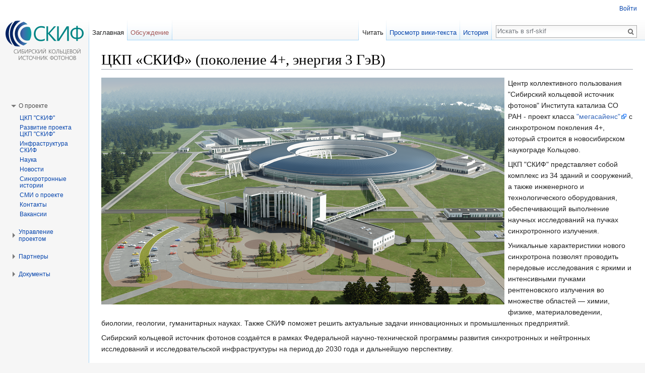

--- FILE ---
content_type: text/html; charset=UTF-8
request_url: https://srf-skif.ru/index.php/%D0%A6%D0%9A%D0%9F_%C2%AB%D0%A1%D0%9A%D0%98%D0%A4%C2%BB_(%D0%BF%D0%BE%D0%BA%D0%BE%D0%BB%D0%B5%D0%BD%D0%B8%D0%B5_4%2B,_%D1%8D%D0%BD%D0%B5%D1%80%D0%B3%D0%B8%D1%8F_3_%D0%93%D1%8D%D0%92)
body_size: 7233
content:
<!DOCTYPE html>
<html class="client-nojs" lang="ru" dir="ltr">
<head>
<meta charset="UTF-8"/>
<title>srf-skif</title>
<script>document.documentElement.className = document.documentElement.className.replace( /(^|\s)client-nojs(\s|$)/, "$1client-js$2" );</script>
<script>(window.RLQ=window.RLQ||[]).push(function(){mw.config.set({"wgCanonicalNamespace":"","wgCanonicalSpecialPageName":false,"wgNamespaceNumber":0,"wgPageName":"ЦКП_«СКИФ»_(поколение_4+,_энергия_3_ГэВ)","wgTitle":"ЦКП «СКИФ» (поколение 4+, энергия 3 ГэВ)","wgCurRevisionId":2266,"wgRevisionId":2266,"wgArticleId":6,"wgIsArticle":true,"wgIsRedirect":false,"wgAction":"view","wgUserName":null,"wgUserGroups":["*"],"wgCategories":[],"wgBreakFrames":false,"wgPageContentLanguage":"ru","wgPageContentModel":"wikitext","wgSeparatorTransformTable":[",\t."," \t,"],"wgDigitTransformTable":["",""],"wgDefaultDateFormat":"dmy","wgMonthNames":["","январь","февраль","март","апрель","май","июнь","июль","август","сентябрь","октябрь","ноябрь","декабрь"],"wgMonthNamesShort":["","янв","фев","мар","апр","май","июн","июл","авг","сен","окт","ноя","дек"],"wgRelevantPageName":"ЦКП_«СКИФ»_(поколение_4+,_энергия_3_ГэВ)","wgRelevantArticleId":6,"wgRequestId":"4dd2d3c68fff0fd28f0408b7","wgIsProbablyEditable":false,"wgRestrictionEdit":[],"wgRestrictionMove":[],"wgIsMainPage":true,"wgCollapsibleVectorEnabledModules":{"collapsiblenav":true,"experiments":true}});mw.loader.state({"site.styles":"ready","noscript":"ready","user.styles":"ready","user":"ready","user.options":"loading","user.tokens":"loading","mediawiki.legacy.shared":"ready","mediawiki.legacy.commonPrint":"ready","mediawiki.sectionAnchor":"ready","mediawiki.skinning.interface":"ready","skins.vector.styles":"ready"});mw.loader.implement("user.options@0aplg68",function($,jQuery,require,module){mw.user.options.set({"variant":"ru"});});mw.loader.implement("user.tokens@1g8mpf6",function ( $, jQuery, require, module ) {
mw.user.tokens.set({"editToken":"+\\","patrolToken":"+\\","watchToken":"+\\","csrfToken":"+\\"});/*@nomin*/;

});mw.loader.load(["mediawiki.action.view.postEdit","site","mediawiki.page.startup","mediawiki.user","mediawiki.hidpi","mediawiki.page.ready","mediawiki.searchSuggest","ext.collapsiblevector.collapsibleNav","skins.vector.js"]);});</script>
<link rel="stylesheet" href="/load.php?debug=false&amp;lang=ru&amp;modules=mediawiki.legacy.commonPrint%2Cshared%7Cmediawiki.sectionAnchor%7Cmediawiki.skinning.interface%7Cskins.vector.styles&amp;only=styles&amp;skin=vector"/>
<script async="" src="/load.php?debug=false&amp;lang=ru&amp;modules=startup&amp;only=scripts&amp;skin=vector"></script>
<meta name="ResourceLoaderDynamicStyles" content=""/>
<link rel="stylesheet" href="/load.php?debug=false&amp;lang=ru&amp;modules=site.styles&amp;only=styles&amp;skin=vector"/>
<meta name="generator" content="MediaWiki 1.29.2"/>
<link rel="shortcut icon" href="/favicon.ico"/>
<link rel="search" type="application/opensearchdescription+xml" href="/opensearch_desc.php" title="srf-skif (ru)"/>
<link rel="EditURI" type="application/rsd+xml" href="http://srf-skif.ru/api.php?action=rsd"/>
<link rel="alternate" type="application/atom+xml" title="srf-skif — Atom-лента" href="/index.php?title=%D0%A1%D0%BB%D1%83%D0%B6%D0%B5%D0%B1%D0%BD%D0%B0%D1%8F:%D0%A1%D0%B2%D0%B5%D0%B6%D0%B8%D0%B5_%D0%BF%D1%80%D0%B0%D0%B2%D0%BA%D0%B8&amp;feed=atom"/>
  <script async src="https://www.googletagmanager.com/gtag/js?id=G-D5SE0QJ6PC"></script>
  <script>
    window.dataLayer = window.dataLayer || [];
    function gtag(){dataLayer.push(arguments);}
    gtag("js", new Date());

    gtag("config", "G-D5SE0QJ6PC");
  </script>

<!-- Yandex.Metrika counter -->
<script type="text/javascript" >
   (function(m,e,t,r,i,k,a){m[i]=m[i]||function(){(m[i].a=m[i].a||[]).push(arguments)};
   m[i].l=1*new Date();
   for (var j = 0; j < document.scripts.length; j++) {if (document.scripts[j].src === r) { return; }}
   k=e.createElement(t),a=e.getElementsByTagName(t)[0],k.async=1,k.src=r,a.parentNode.insertBefore(k,a)})
   (window, document, "script", "https://mc.yandex.ru/metrika/tag.js", "ym");
   ym(94302066, "init", {
        clickmap:true,
        trackLinks:true,
        accurateTrackBounce:true,
        webvisor:true
   });
</script>
<noscript><div><img src="https://mc.yandex.ru/watch/94302066" style="position:absolute; left:-9999px;" alt="" /></div></noscript>
<!-- /Yandex.Metrika counter -->
</head>
<body class="mediawiki ltr sitedir-ltr mw-hide-empty-elt ns-0 ns-subject page-ЦКП_«СКИФ»_поколение_4_энергия_3_ГэВ rootpage-ЦКП_«СКИФ»_поколение_4_энергия_3_ГэВ skin-vector action-view not-logged-in">		<div id="mw-page-base" class="noprint"></div>
		<div id="mw-head-base" class="noprint"></div>
		<div id="content" class="mw-body" role="main">
			<a id="top"></a>

						<div class="mw-indicators mw-body-content">
</div>
			<h1 id="firstHeading" class="firstHeading" lang="ru">ЦКП «СКИФ» (поколение 4+, энергия 3 ГэВ)</h1>
									<div id="bodyContent" class="mw-body-content">
									<div id="siteSub">Материал из srf-skif</div>
								<div id="contentSub"></div>
												<div id="jump-to-nav" class="mw-jump">
					Перейти к:					<a href="#mw-head">навигация</a>, 					<a href="#p-search">поиск</a>
				</div>
				<div id="mw-content-text" lang="ru" dir="ltr" class="mw-content-ltr"><div class="floatleft"><a href="/index.php/%D0%A4%D0%B0%D0%B9%D0%BB:%D0%9E%D0%B1%D1%89%D0%B8%D0%B9_%D0%B2%D0%B8%D0%B4_%D0%A6%D0%9A%D0%9F_%22%D0%A1%D0%9A%D0%98%D0%A4%22.png" class="image"><img alt="Общий вид ЦКП &quot;СКИФ&quot;.png" src="/images/thumb/1/15/%D0%9E%D0%B1%D1%89%D0%B8%D0%B9_%D0%B2%D0%B8%D0%B4_%D0%A6%D0%9A%D0%9F_%22%D0%A1%D0%9A%D0%98%D0%A4%22.png/800px-%D0%9E%D0%B1%D1%89%D0%B8%D0%B9_%D0%B2%D0%B8%D0%B4_%D0%A6%D0%9A%D0%9F_%22%D0%A1%D0%9A%D0%98%D0%A4%22.png" width="800" height="450" srcset="/images/thumb/1/15/%D0%9E%D0%B1%D1%89%D0%B8%D0%B9_%D0%B2%D0%B8%D0%B4_%D0%A6%D0%9A%D0%9F_%22%D0%A1%D0%9A%D0%98%D0%A4%22.png/1200px-%D0%9E%D0%B1%D1%89%D0%B8%D0%B9_%D0%B2%D0%B8%D0%B4_%D0%A6%D0%9A%D0%9F_%22%D0%A1%D0%9A%D0%98%D0%A4%22.png 1.5x, /images/thumb/1/15/%D0%9E%D0%B1%D1%89%D0%B8%D0%B9_%D0%B2%D0%B8%D0%B4_%D0%A6%D0%9A%D0%9F_%22%D0%A1%D0%9A%D0%98%D0%A4%22.png/1600px-%D0%9E%D0%B1%D1%89%D0%B8%D0%B9_%D0%B2%D0%B8%D0%B4_%D0%A6%D0%9A%D0%9F_%22%D0%A1%D0%9A%D0%98%D0%A4%22.png 2x" /></a></div>
<p>Центр коллективного пользования "Сибирский кольцевой источник фотонов" Института катализа СО РАН - проект класса <a rel="nofollow" class="external text" href="http://ckp-rf.ru/megaunu/">"мегасайенс"</a> с синхротроном поколения 4+, который строится в новосибирском наукограде Кольцово.
</p><p>ЦКП "СКИФ" представляет собой комплекс из 34 зданий и сооружений, а также инженерного и технологического оборудования, обеспечивающий выполнение научных исследований на пучках синхротронного излучения. 
</p><p>Уникальные характеристики нового синхротрона позволят проводить передовые исследования с яркими и интенсивными пучками рентгеновского излучения во множестве областей — химии, физике, материаловедении, биологии, геологии, гуманитарных науках. Также СКИФ поможет решить актуальные задачи инновационных и промышленных предприятий.
</p><p>Сибирский кольцевой источник фотонов создаётся в рамках Федеральной научно-технической программы развития синхротронных и нейтронных исследований и исследовательской инфраструктуры на период до 2030 года и дальнейшую перспективу. 
</p><p><br />
</p><p><br />
<b>Ключевые параметры ЦКП "СКИФ"</b>
</p><p>Поколение 4+
</p><p>Энергия  3 ГэВ
</p><p>Периметр накопительного кольца  476 м
</p><p>Эмиттанс  75 пм•рад
</p><p><br />
</p><p><br />
</p><p><br />
<i>Общий вид на объекты ЦКП "СКИФ"</i>
</p><p><br />
</p>
<div class="floatleft"><a href="/index.php/%D0%A4%D0%B0%D0%B9%D0%BB:Tg_skif.png" class="image"><img alt="Tg skif.png" src="/images/thumb/2/24/Tg_skif.png/50px-Tg_skif.png" width="50" height="31" srcset="/images/thumb/2/24/Tg_skif.png/75px-Tg_skif.png 1.5x, /images/thumb/2/24/Tg_skif.png/100px-Tg_skif.png 2x" /></a></div>
<p><b><a rel="nofollow" class="external text" href="https://t.me/srfskif">Телеграм-канал ЦКП "СКИФ"</a></b>
</p>
<!-- 
NewPP limit report
Cached time: 20260129055608
Cache expiry: 86400
Dynamic content: false
CPU time usage: 0.013 seconds
Real time usage: 0.014 seconds
Preprocessor visited node count: 1/1000000
Preprocessor generated node count: 4/1000000
Post‐expand include size: 0/2097152 bytes
Template argument size: 0/2097152 bytes
Highest expansion depth: 1/40
Expensive parser function count: 0/100
-->
<!--
Transclusion expansion time report (%,ms,calls,template)
100.00%    0.000      1 -total
-->

<!-- Saved in parser cache with key skif-wiki:pcache:idhash:6-0!*!*!*!*!5!* and timestamp 20260129055608 and revision id 2266
 -->
</div>					<div class="printfooter">
						Источник — «<a dir="ltr" href="http://srf-skif.ru/index.php?title=ЦКП_«СКИФ»_(поколение_4%2B,_энергия_3_ГэВ)&amp;oldid=2266">http://srf-skif.ru/index.php?title=ЦКП_«СКИФ»_(поколение_4%2B,_энергия_3_ГэВ)&amp;oldid=2266</a>»					</div>
				<div id="catlinks" class="catlinks catlinks-allhidden" data-mw="interface"></div>				<div class="visualClear"></div>
							</div>
		</div>
		<div id="mw-navigation">
			<h2>Навигация</h2>

			<div id="mw-head">
									<div id="p-personal" role="navigation" class="" aria-labelledby="p-personal-label">
						<h3 id="p-personal-label">Персональные инструменты</h3>
						<ul>
							<li id="pt-login"><a href="/index.php?title=%D0%A1%D0%BB%D1%83%D0%B6%D0%B5%D0%B1%D0%BD%D0%B0%D1%8F:%D0%92%D1%85%D0%BE%D0%B4&amp;returnto=%D0%A6%D0%9A%D0%9F+%C2%AB%D0%A1%D0%9A%D0%98%D0%A4%C2%BB+%28%D0%BF%D0%BE%D0%BA%D0%BE%D0%BB%D0%B5%D0%BD%D0%B8%D0%B5+4%2B%2C+%D1%8D%D0%BD%D0%B5%D1%80%D0%B3%D0%B8%D1%8F+3+%D0%93%D1%8D%D0%92%29" title="Здесь можно зарегистрироваться в системе, но это необязательно. [o]" accesskey="o">Войти</a></li>						</ul>
					</div>
									<div id="left-navigation">
										<div id="p-namespaces" role="navigation" class="vectorTabs" aria-labelledby="p-namespaces-label">
						<h3 id="p-namespaces-label">Пространства имён</h3>
						<ul>
															<li  id="ca-nstab-main" class="selected"><span><a href="/index.php/%D0%A6%D0%9A%D0%9F_%C2%AB%D0%A1%D0%9A%D0%98%D0%A4%C2%BB_(%D0%BF%D0%BE%D0%BA%D0%BE%D0%BB%D0%B5%D0%BD%D0%B8%D0%B5_4%2B,_%D1%8D%D0%BD%D0%B5%D1%80%D0%B3%D0%B8%D1%8F_3_%D0%93%D1%8D%D0%92)"  title="Просмотр основной страницы [c]" accesskey="c">Заглавная</a></span></li>
															<li  id="ca-talk" class="new"><span><a href="/index.php?title=%D0%9E%D0%B1%D1%81%D1%83%D0%B6%D0%B4%D0%B5%D0%BD%D0%B8%D0%B5:%D0%A6%D0%9A%D0%9F_%C2%AB%D0%A1%D0%9A%D0%98%D0%A4%C2%BB_(%D0%BF%D0%BE%D0%BA%D0%BE%D0%BB%D0%B5%D0%BD%D0%B8%D0%B5_4%2B,_%D1%8D%D0%BD%D0%B5%D1%80%D0%B3%D0%B8%D1%8F_3_%D0%93%D1%8D%D0%92)&amp;action=edit&amp;redlink=1"  title="Обсуждение основной страницы [t]" accesskey="t" rel="discussion">Обсуждение</a></span></li>
													</ul>
					</div>
										<div id="p-variants" role="navigation" class="vectorMenu emptyPortlet" aria-labelledby="p-variants-label">
												<h3 id="p-variants-label">
							<span>Варианты</span><a href="#"></a>
						</h3>

						<div class="menu">
							<ul>
															</ul>
						</div>
					</div>
									</div>
				<div id="right-navigation">
										<div id="p-views" role="navigation" class="vectorTabs" aria-labelledby="p-views-label">
						<h3 id="p-views-label">Просмотры</h3>
						<ul>
															<li id="ca-view" class="selected"><span><a href="/index.php/%D0%A6%D0%9A%D0%9F_%C2%AB%D0%A1%D0%9A%D0%98%D0%A4%C2%BB_(%D0%BF%D0%BE%D0%BA%D0%BE%D0%BB%D0%B5%D0%BD%D0%B8%D0%B5_4%2B,_%D1%8D%D0%BD%D0%B5%D1%80%D0%B3%D0%B8%D1%8F_3_%D0%93%D1%8D%D0%92)" >Читать</a></span></li>
															<li id="ca-viewsource"><span><a href="/index.php?title=%D0%A6%D0%9A%D0%9F_%C2%AB%D0%A1%D0%9A%D0%98%D0%A4%C2%BB_(%D0%BF%D0%BE%D0%BA%D0%BE%D0%BB%D0%B5%D0%BD%D0%B8%D0%B5_4%2B,_%D1%8D%D0%BD%D0%B5%D1%80%D0%B3%D0%B8%D1%8F_3_%D0%93%D1%8D%D0%92)&amp;action=edit"  title="Эта страница защищена от изменений, но вы можете посмотреть и скопировать её исходный текст [e]" accesskey="e">Просмотр вики-текста</a></span></li>
															<li id="ca-history" class="collapsible"><span><a href="/index.php?title=%D0%A6%D0%9A%D0%9F_%C2%AB%D0%A1%D0%9A%D0%98%D0%A4%C2%BB_(%D0%BF%D0%BE%D0%BA%D0%BE%D0%BB%D0%B5%D0%BD%D0%B8%D0%B5_4%2B,_%D1%8D%D0%BD%D0%B5%D1%80%D0%B3%D0%B8%D1%8F_3_%D0%93%D1%8D%D0%92)&amp;action=history"  title="Журнал изменений страницы [h]" accesskey="h">История</a></span></li>
													</ul>
					</div>
										<div id="p-cactions" role="navigation" class="vectorMenu emptyPortlet" aria-labelledby="p-cactions-label">
						<h3 id="p-cactions-label"><span>Ещё</span><a href="#"></a></h3>

						<div class="menu">
							<ul>
															</ul>
						</div>
					</div>
										<div id="p-search" role="search">
						<h3>
							<label for="searchInput">Поиск</label>
						</h3>

						<form action="/index.php" id="searchform">
							<div id="simpleSearch">
							<input type="search" name="search" placeholder="Искать в srf-skif" title="Искать в srf-skif [f]" accesskey="f" id="searchInput"/><input type="hidden" value="Служебная:Поиск" name="title"/><input type="submit" name="fulltext" value="Найти" title="Найти страницы, содержащие указанный текст" id="mw-searchButton" class="searchButton mw-fallbackSearchButton"/><input type="submit" name="go" value="Перейти" title="Перейти к странице, имеющей в точности такое название" id="searchButton" class="searchButton"/>							</div>
						</form>
					</div>
									</div>
			</div>
			<div id="mw-panel">
				<div id="p-logo" role="banner"><a class="mw-wiki-logo" href="/index.php/%D0%A6%D0%9A%D0%9F_%C2%AB%D0%A1%D0%9A%D0%98%D0%A4%C2%BB_(%D0%BF%D0%BE%D0%BA%D0%BE%D0%BB%D0%B5%D0%BD%D0%B8%D0%B5_4%2B,_%D1%8D%D0%BD%D0%B5%D1%80%D0%B3%D0%B8%D1%8F_3_%D0%93%D1%8D%D0%92)"  title="Перейти на заглавную страницу"></a></div>
						<div class="portal" role="navigation" id='p-1' aria-labelledby='p-1-label'>
			<h3 id='p-1-label'>1</h3>

			<div class="body">
									<ul>
											</ul>
							</div>
		</div>
			<div class="portal" role="navigation" id='p-.D0.9E_.D0.BF.D1.80.D0.BE.D0.B5.D0.BA.D1.82.D0.B5' aria-labelledby='p-.D0.9E_.D0.BF.D1.80.D0.BE.D0.B5.D0.BA.D1.82.D0.B5-label'>
			<h3 id='p-.D0.9E_.D0.BF.D1.80.D0.BE.D0.B5.D0.BA.D1.82.D0.B5-label'>О проекте</h3>

			<div class="body">
									<ul>
						<li id="n-.D0.A6.D0.9A.D0.9F-.22.D0.A1.D0.9A.D0.98.D0.A4.22"><a href="/index.php/%D0%A6%D0%9A%D0%9F_%C2%AB%D0%A1%D0%9A%D0%98%D0%A4%C2%BB_(%D0%BF%D0%BE%D0%BA%D0%BE%D0%BB%D0%B5%D0%BD%D0%B8%D0%B5_4%2B,_%D1%8D%D0%BD%D0%B5%D1%80%D0%B3%D0%B8%D1%8F_3_%D0%93%D1%8D%D0%92)">ЦКП &quot;СКИФ&quot;</a></li><li id="n-.D0.A0.D0.B0.D0.B7.D0.B2.D0.B8.D1.82.D0.B8.D0.B5-.D0.BF.D1.80.D0.BE.D0.B5.D0.BA.D1.82.D0.B0-.D0.A6.D0.9A.D0.9F-.22.D0.A1.D0.9A.D0.98.D0.A4.22"><a href="/index.php/%D0%A0%D0%B0%D0%B7%D0%B2%D0%B8%D1%82%D0%B8%D0%B5_%D0%BF%D1%80%D0%BE%D0%B5%D0%BA%D1%82%D0%B0_%D0%A6%D0%9A%D0%9F_%22%D0%A1%D0%9A%D0%98%D0%A4%22">Развитие проекта ЦКП &quot;СКИФ&quot;</a></li><li id="n-.D0.98.D0.BD.D1.84.D1.80.D0.B0.D1.81.D1.82.D1.80.D1.83.D0.BA.D1.82.D1.83.D1.80.D0.B0-.D0.A1.D0.9A.D0.98.D0.A4"><a href="/index.php/%D0%98%D0%BD%D1%84%D1%80%D0%B0%D1%81%D1%82%D1%80%D1%83%D0%BA%D1%82%D1%83%D1%80%D0%B0_%D0%A1%D0%9A%D0%98%D0%A4">Инфраструктура СКИФ</a></li><li id="n-.D0.9D.D0.B0.D1.83.D0.BA.D0.B0"><a href="/index.php/%D0%9D%D0%B0%D1%83%D0%BA%D0%B0">Наука</a></li><li id="n-.D0.9D.D0.BE.D0.B2.D0.BE.D1.81.D1.82.D0.B8"><a href="/index.php/%D0%9D%D0%BE%D0%B2%D0%BE%D1%81%D1%82%D0%B8">Новости</a></li><li id="n-.D0.A1.D0.B8.D0.BD.D1.85.D1.80.D0.BE.D1.82.D1.80.D0.BE.D0.BD.D0.BD.D1.8B.D0.B5-.D0.B8.D1.81.D1.82.D0.BE.D1.80.D0.B8.D0.B8"><a href="/index.php/%D0%A1%D0%B8%D0%BD%D1%85%D1%80%D0%BE%D1%82%D1%80%D0%BE%D0%BD%D0%BD%D1%8B%D0%B5_%D0%B8%D1%81%D1%82%D0%BE%D1%80%D0%B8%D0%B8">Синхротронные истории</a></li><li id="n-.D0.A1.D0.9C.D0.98-.D0.BE-.D0.BF.D1.80.D0.BE.D0.B5.D0.BA.D1.82.D0.B5"><a href="/index.php/%D0%A1%D0%9C%D0%98_%D0%BE_%D0%BF%D1%80%D0%BE%D0%B5%D0%BA%D1%82%D0%B5">СМИ о проекте</a></li><li id="n-.D0.9A.D0.BE.D0.BD.D1.82.D0.B0.D0.BA.D1.82.D1.8B"><a href="/index.php/%D0%9A%D0%BE%D0%BD%D1%82%D0%B0%D0%BA%D1%82%D1%8B">Контакты</a></li><li id="n-.D0.92.D0.B0.D0.BA.D0.B0.D0.BD.D1.81.D0.B8.D0.B8"><a href="/index.php/%D0%92%D0%B0%D0%BA%D0%B0%D0%BD%D1%81%D0%B8%D0%B8">Вакансии</a></li>					</ul>
							</div>
		</div>
			<div class="portal" role="navigation" id='p-.D0.A3.D0.BF.D1.80.D0.B0.D0.B2.D0.BB.D0.B5.D0.BD.D0.B8.D0.B5_.D0.BF.D1.80.D0.BE.D0.B5.D0.BA.D1.82.D0.BE.D0.BC' aria-labelledby='p-.D0.A3.D0.BF.D1.80.D0.B0.D0.B2.D0.BB.D0.B5.D0.BD.D0.B8.D0.B5_.D0.BF.D1.80.D0.BE.D0.B5.D0.BA.D1.82.D0.BE.D0.BC-label'>
			<h3 id='p-.D0.A3.D0.BF.D1.80.D0.B0.D0.B2.D0.BB.D0.B5.D0.BD.D0.B8.D0.B5_.D0.BF.D1.80.D0.BE.D0.B5.D0.BA.D1.82.D0.BE.D0.BC-label'>Управление проектом</h3>

			<div class="body">
									<ul>
						<li id="n-.D0.A3.D1.87.D0.B0.D1.81.D1.82.D0.BD.D0.B8.D0.BA.D0.B8-.D0.BF.D1.80.D0.BE.D0.B5.D0.BA.D1.82.D0.B0"><a href="/index.php/%D0%A3%D1%87%D0%B0%D1%81%D1%82%D0%BD%D0%B8%D0%BA%D0%B8_%D0%BF%D1%80%D0%BE%D0%B5%D0%BA%D1%82%D0%B0">Участники проекта</a></li><li id="n-.D0.9D.D0.B0.D1.83.D1.87.D0.BD.D0.BE-.D0.BA.D0.BE.D0.BE.D1.80.D0.B4.D0.B8.D0.BD.D0.B0.D1.86.D0.B8.D0.BE.D0.BD.D0.BD.D1.8B.D0.B9-.D1.81.D0.BE.D0.B2.D0.B5.D1.82"><a href="/index.php/%D0%9D%D0%B0%D1%83%D1%87%D0%BD%D0%BE-%D0%BA%D0%BE%D0%BE%D1%80%D0%B4%D0%B8%D0%BD%D0%B0%D1%86%D0%B8%D0%BE%D0%BD%D0%BD%D1%8B%D0%B9_%D1%81%D0%BE%D0%B2%D0%B5%D1%82">Научно-координационный совет</a></li><li id="n-.D0.A3.D1.87.D0.B5.D0.BD.D1.8B.D0.B9-.D1.81.D0.BE.D0.B2.D0.B5.D1.82"><a href="/index.php/%D0%A3%D1%87%D0%B5%D0%BD%D1%8B%D0%B9_%D1%81%D0%BE%D0%B2%D0%B5%D1%82">Ученый совет</a></li>					</ul>
							</div>
		</div>
			<div class="portal" role="navigation" id='p-.D0.9F.D0.B0.D1.80.D1.82.D0.BD.D0.B5.D1.80.D1.8B' aria-labelledby='p-.D0.9F.D0.B0.D1.80.D1.82.D0.BD.D0.B5.D1.80.D1.8B-label'>
			<h3 id='p-.D0.9F.D0.B0.D1.80.D1.82.D0.BD.D0.B5.D1.80.D1.8B-label'>Партнеры</h3>

			<div class="body">
									<ul>
						<li id="n-.D0.9D.D0.B0.D1.83.D1.87.D0.BD.D1.8B.D0.B5-.D0.B8-.D0.BE.D0.B1.D1.80.D0.B0.D0.B7.D0.BE.D0.B2.D0.B0.D1.82.D0.B5.D0.BB.D1.8C.D0.BD.D1.8B.D0.B5-.D0.BE.D1.80.D0.B3.D0.B0.D0.BD.D0.B8.D0.B7.D0.B0.D1.86.D0.B8.D0.B8"><a href="/index.php/%D0%9D%D0%B0%D1%83%D1%87%D0%BD%D1%8B%D0%B5_%D0%B8_%D0%BE%D0%B1%D1%80%D0%B0%D0%B7%D0%BE%D0%B2%D0%B0%D1%82%D0%B5%D0%BB%D1%8C%D0%BD%D1%8B%D0%B5_%D0%BE%D1%80%D0%B3%D0%B0%D0%BD%D0%B8%D0%B7%D0%B0%D1%86%D0%B8%D0%B8">Научные и образовательные организации</a></li><li id="n-.D0.9F.D1.80.D0.B5.D0.B4.D0.BF.D1.80.D0.B8.D1.8F.D1.82.D0.B8.D1.8F"><a href="/index.php/%D0%9F%D1%80%D0%B5%D0%B4%D0%BF%D1%80%D0%B8%D1%8F%D1%82%D0%B8%D1%8F">Предприятия</a></li>					</ul>
							</div>
		</div>
			<div class="portal" role="navigation" id='p-.D0.94.D0.BE.D0.BA.D1.83.D0.BC.D0.B5.D0.BD.D1.82.D1.8B' aria-labelledby='p-.D0.94.D0.BE.D0.BA.D1.83.D0.BC.D0.B5.D0.BD.D1.82.D1.8B-label'>
			<h3 id='p-.D0.94.D0.BE.D0.BA.D1.83.D0.BC.D0.B5.D0.BD.D1.82.D1.8B-label'>Документы</h3>

			<div class="body">
									<ul>
						<li id="n-.D0.A1.D0.BF.D0.B5.D1.86.D0.B8.D0.B0.D0.BB.D1.8C.D0.BD.D0.B0.D1.8F-.D0.BE.D1.86.D0.B5.D0.BD.D0.BA.D0.B0-.D1.83.D1.81.D0.BB.D0.BE.D0.B2.D0.B8.D0.B9-.D1.82.D1.80.D1.83.D0.B4.D0.B0"><a href="/index.php/%D0%A1%D0%BF%D0%B5%D1%86%D0%B8%D0%B0%D0%BB%D1%8C%D0%BD%D0%B0%D1%8F_%D0%BE%D1%86%D0%B5%D0%BD%D0%BA%D0%B0_%D1%83%D1%81%D0%BB%D0%BE%D0%B2%D0%B8%D0%B9_%D1%82%D1%80%D1%83%D0%B4%D0%B0">Специальная оценка условий труда</a></li>					</ul>
							</div>
		</div>
			<div class="portal" role="navigation" id='p-tb' aria-labelledby='p-tb-label'>
			<h3 id='p-tb-label'>Инструменты</h3>

			<div class="body">
									<ul>
						<li id="t-whatlinkshere"><a href="/index.php/%D0%A1%D0%BB%D1%83%D0%B6%D0%B5%D0%B1%D0%BD%D0%B0%D1%8F:%D0%A1%D1%81%D1%8B%D0%BB%D0%BA%D0%B8_%D1%81%D1%8E%D0%B4%D0%B0/%D0%A6%D0%9A%D0%9F_%C2%AB%D0%A1%D0%9A%D0%98%D0%A4%C2%BB_(%D0%BF%D0%BE%D0%BA%D0%BE%D0%BB%D0%B5%D0%BD%D0%B8%D0%B5_4%2B,_%D1%8D%D0%BD%D0%B5%D1%80%D0%B3%D0%B8%D1%8F_3_%D0%93%D1%8D%D0%92)" title="Список всех страниц, ссылающихся на данную [j]" accesskey="j">Ссылки сюда</a></li><li id="t-recentchangeslinked"><a href="/index.php/%D0%A1%D0%BB%D1%83%D0%B6%D0%B5%D0%B1%D0%BD%D0%B0%D1%8F:%D0%A1%D0%B2%D1%8F%D0%B7%D0%B0%D0%BD%D0%BD%D1%8B%D0%B5_%D0%BF%D1%80%D0%B0%D0%B2%D0%BA%D0%B8/%D0%A6%D0%9A%D0%9F_%C2%AB%D0%A1%D0%9A%D0%98%D0%A4%C2%BB_(%D0%BF%D0%BE%D0%BA%D0%BE%D0%BB%D0%B5%D0%BD%D0%B8%D0%B5_4%2B,_%D1%8D%D0%BD%D0%B5%D1%80%D0%B3%D0%B8%D1%8F_3_%D0%93%D1%8D%D0%92)" rel="nofollow" title="Последние изменения в страницах, на которые ссылается эта страница [k]" accesskey="k">Связанные правки</a></li><li id="t-specialpages"><a href="/index.php/%D0%A1%D0%BB%D1%83%D0%B6%D0%B5%D0%B1%D0%BD%D0%B0%D1%8F:%D0%A1%D0%BF%D0%B5%D1%86%D1%81%D1%82%D1%80%D0%B0%D0%BD%D0%B8%D1%86%D1%8B" title="Список служебных страниц [q]" accesskey="q">Спецстраницы</a></li><li id="t-print"><a href="/index.php?title=%D0%A6%D0%9A%D0%9F_%C2%AB%D0%A1%D0%9A%D0%98%D0%A4%C2%BB_(%D0%BF%D0%BE%D0%BA%D0%BE%D0%BB%D0%B5%D0%BD%D0%B8%D0%B5_4%2B,_%D1%8D%D0%BD%D0%B5%D1%80%D0%B3%D0%B8%D1%8F_3_%D0%93%D1%8D%D0%92)&amp;printable=yes" rel="alternate" title="Версия этой страницы для печати [p]" accesskey="p">Версия для печати</a></li><li id="t-permalink"><a href="/index.php?title=%D0%A6%D0%9A%D0%9F_%C2%AB%D0%A1%D0%9A%D0%98%D0%A4%C2%BB_(%D0%BF%D0%BE%D0%BA%D0%BE%D0%BB%D0%B5%D0%BD%D0%B8%D0%B5_4%2B,_%D1%8D%D0%BD%D0%B5%D1%80%D0%B3%D0%B8%D1%8F_3_%D0%93%D1%8D%D0%92)&amp;oldid=2266" title="Постоянная ссылка на эту версию страницы">Постоянная ссылка</a></li><li id="t-info"><a href="/index.php?title=%D0%A6%D0%9A%D0%9F_%C2%AB%D0%A1%D0%9A%D0%98%D0%A4%C2%BB_(%D0%BF%D0%BE%D0%BA%D0%BE%D0%BB%D0%B5%D0%BD%D0%B8%D0%B5_4%2B,_%D1%8D%D0%BD%D0%B5%D1%80%D0%B3%D0%B8%D1%8F_3_%D0%93%D1%8D%D0%92)&amp;action=info" title="Подробнее об этой странице">Сведения о странице</a></li>					</ul>
							</div>
		</div>
				</div>
		</div>
		<div id="footer" role="contentinfo">
							<ul id="footer-info">
											<li id="footer-info-lastmod"> Эта страница последний раз была отредактирована 25 ноября 2025 в 22:27.</li>
									</ul>
							<ul id="footer-places">
											<li id="footer-places-privacy"><a href="/index.php/Srf-skif:%D0%9F%D0%BE%D0%BB%D0%B8%D1%82%D0%B8%D0%BA%D0%B0_%D0%BA%D0%BE%D0%BD%D1%84%D0%B8%D0%B4%D0%B5%D0%BD%D1%86%D0%B8%D0%B0%D0%BB%D1%8C%D0%BD%D0%BE%D1%81%D1%82%D0%B8" title="Srf-skif:Политика конфиденциальности">Политика конфиденциальности</a></li>
											<li id="footer-places-about"><a href="/index.php/Srf-skif:%D0%9E%D0%BF%D0%B8%D1%81%D0%B0%D0%BD%D0%B8%D0%B5" title="Srf-skif:Описание">Описание srf-skif</a></li>
											<li id="footer-places-disclaimer"><a href="/index.php/Srf-skif:%D0%9E%D1%82%D0%BA%D0%B0%D0%B7_%D0%BE%D1%82_%D0%BE%D1%82%D0%B2%D0%B5%D1%82%D1%81%D1%82%D0%B2%D0%B5%D0%BD%D0%BD%D0%BE%D1%81%D1%82%D0%B8" title="Srf-skif:Отказ от ответственности">Отказ от ответственности</a></li>
									</ul>
										<ul id="footer-icons" class="noprint">
											<li id="footer-poweredbyico">
							<a href="//www.mediawiki.org/"><img src="/resources/assets/poweredby_mediawiki_88x31.png" alt="Powered by MediaWiki" srcset="/resources/assets/poweredby_mediawiki_132x47.png 1.5x, /resources/assets/poweredby_mediawiki_176x62.png 2x" width="88" height="31"/></a>						</li>
									</ul>
						<div style="clear:both"></div>
		</div>
		<script>(window.RLQ=window.RLQ||[]).push(function(){mw.config.set({"wgPageParseReport":{"limitreport":{"cputime":"0.013","walltime":"0.014","ppvisitednodes":{"value":1,"limit":1000000},"ppgeneratednodes":{"value":4,"limit":1000000},"postexpandincludesize":{"value":0,"limit":2097152},"templateargumentsize":{"value":0,"limit":2097152},"expansiondepth":{"value":1,"limit":40},"expensivefunctioncount":{"value":0,"limit":100},"timingprofile":["100.00%    0.000      1 -total"]},"cachereport":{"timestamp":"20260129055608","ttl":86400,"transientcontent":false}}});});</script><script>(window.RLQ=window.RLQ||[]).push(function(){mw.config.set({"wgBackendResponseTime":55});});</script>
	</body>
</html>


--- FILE ---
content_type: text/css; charset=utf-8
request_url: https://srf-skif.ru/load.php?debug=false&lang=ru&modules=site.styles&only=styles&skin=vector
body_size: -104
content:
#p-tb{display:none}

--- FILE ---
content_type: text/javascript; charset=utf-8
request_url: https://srf-skif.ru/load.php?debug=false&lang=ru&modules=startup&only=scripts&skin=vector
body_size: 17582
content:
var mwPerformance=(window.performance&&performance.mark)?performance:{mark:function(){}},mwNow=(function(){var perf=window.performance,navStart=perf&&perf.timing&&perf.timing.navigationStart;return navStart&&typeof perf.now==='function'?function(){return navStart+perf.now();}:function(){return Date.now();};}()),mediaWikiLoadStart;function isCompatible(str){var ua=str||navigator.userAgent;return!!((function(){'use strict';return!this&&!!Function.prototype.bind&&!!window.JSON;}())&&'querySelector'in document&&'localStorage'in window&&'addEventListener'in window&&!(ua.match(/webOS\/1\.[0-4]|SymbianOS|Series60|NetFront|Opera Mini|S40OviBrowser|MeeGo|Android.+Glass|^Mozilla\/5\.0 .+ Gecko\/$|googleweblight/)||ua.match(/PlayStation/i)));}(function(){var NORLQ,script;if(!isCompatible()){document.documentElement.className=document.documentElement.className.replace(/(^|\s)client-js(\s|$)/,'$1client-nojs$2');NORLQ=window.NORLQ||[];while(NORLQ.length){NORLQ.shift()();}window.NORLQ={push:function(
fn){fn();}};window.RLQ={push:function(){}};return;}function startUp(){mw.config=new mw.Map(true);mw.loader.addSource({"local":"/load.php"});mw.loader.register([["site","09jsou5",[1]],["site.styles","1id1fue",[],"site"],["noscript","1lj91dn",[],"noscript"],["filepage","1ah7p9c"],["user.groups","1rg40zi",[5]],["user","18drx72",[6],"user"],["user.styles","1qxpcg8",[],"user"],["user.defaults","03vfpyp"],["user.options","0aplg68",[7],"private"],["user.tokens","1g8mpf6",[],"private"],["mediawiki.language.data","1k0fx9x",[177]],["mediawiki.skinning.elements","1nk2sk3"],["mediawiki.skinning.content","0lgzcyz"],["mediawiki.skinning.interface","1g5x1c2"],["mediawiki.skinning.content.parsoid","0zw8ztr"],["mediawiki.skinning.content.externallinks","04ogzmd"],["jquery.accessKeyLabel","1ta37na",[25,134]],["jquery.appear","1kerhr1"],["jquery.async","13073xt"],["jquery.autoEllipsis","0v4sr2a",[37]],["jquery.badge","15bhu81",[174]],["jquery.byteLength","0ib2eeo"],["jquery.byteLimit","1jjx0b4",[21]],[
"jquery.checkboxShiftClick","1gpdb43"],["jquery.chosen","0tcch0r"],["jquery.client","1g958ci"],["jquery.color","06hpaip",[27]],["jquery.colorUtil","09mmfoc"],["jquery.confirmable","1llacpi",[178]],["jquery.cookie","1qm1syy"],["jquery.expandableField","1d375k8"],["jquery.farbtastic","0kdiobf",[27]],["jquery.footHovzer","0qhdpma"],["jquery.form","09rjvfj"],["jquery.fullscreen","1n21fl3"],["jquery.getAttrs","04icxzs"],["jquery.hidpi","19d2rv8"],["jquery.highlightText","1vyofco",[134]],["jquery.hoverIntent","06e8y15"],["jquery.i18n","1q490k1",[176]],["jquery.localize","0nwm5f0"],["jquery.makeCollapsible","1s4crkz"],["jquery.mockjax","0755dte"],["jquery.mw-jump","1bfzeio"],["jquery.mwExtension","1lh658a"],["jquery.placeholder","0d5jbzg"],["jquery.qunit","03jdsb0"],["jquery.spinner","0tyeizr"],["jquery.jStorage","0r8d2t3"],["jquery.suggestions","06kzlmw",[37]],["jquery.tabIndex","0vz4swl"],["jquery.tablesorter","10qreez",[134,179]],["jquery.textSelection","1pgjiqx",[25]],[
"jquery.throttle-debounce","07a4dxa"],["jquery.xmldom","11e55oh"],["jquery.tipsy","1yvd7s3"],["jquery.ui.core","0j03bmz",[57],"jquery.ui"],["jquery.ui.core.styles","1972hkt",[],"jquery.ui"],["jquery.ui.accordion","1xivxr2",[56,76],"jquery.ui"],["jquery.ui.autocomplete","0t76mcn",[65],"jquery.ui"],["jquery.ui.button","06wjm5i",[56,76],"jquery.ui"],["jquery.ui.datepicker","0pqk9ch",[56],"jquery.ui"],["jquery.ui.dialog","1d7gkw2",[60,63,67,69],"jquery.ui"],["jquery.ui.draggable","17dx708",[56,66],"jquery.ui"],["jquery.ui.droppable","1vqtjut",[63],"jquery.ui"],["jquery.ui.menu","0838hqs",[56,67,76],"jquery.ui"],["jquery.ui.mouse","1pzc95o",[76],"jquery.ui"],["jquery.ui.position","1v3p06l",[],"jquery.ui"],["jquery.ui.progressbar","0rtqi42",[56,76],"jquery.ui"],["jquery.ui.resizable","1h8shi7",[56,66],"jquery.ui"],["jquery.ui.selectable","01eh3l0",[56,66],"jquery.ui"],["jquery.ui.slider","0i6ric8",[56,66],"jquery.ui"],["jquery.ui.sortable","017omdg",[56,66],"jquery.ui"],["jquery.ui.spinner",
"1qdpd14",[60],"jquery.ui"],["jquery.ui.tabs","1jdk323",[56,76],"jquery.ui"],["jquery.ui.tooltip","0te19b7",[56,67,76],"jquery.ui"],["jquery.ui.widget","0tsc303",[],"jquery.ui"],["jquery.effects.core","1mi1g33",[],"jquery.ui"],["jquery.effects.blind","1rqtmxi",[77],"jquery.ui"],["jquery.effects.bounce","1neassa",[77],"jquery.ui"],["jquery.effects.clip","0d8dj9v",[77],"jquery.ui"],["jquery.effects.drop","12k6zhv",[77],"jquery.ui"],["jquery.effects.explode","1mlrq24",[77],"jquery.ui"],["jquery.effects.fade","1y09m16",[77],"jquery.ui"],["jquery.effects.fold","1xg7i3a",[77],"jquery.ui"],["jquery.effects.highlight","1on6lmw",[77],"jquery.ui"],["jquery.effects.pulsate","0zmpkog",[77],"jquery.ui"],["jquery.effects.scale","0pqd5qg",[77],"jquery.ui"],["jquery.effects.shake","077ie4r",[77],"jquery.ui"],["jquery.effects.slide","023khxg",[77],"jquery.ui"],["jquery.effects.transfer","0iysi82",[77],"jquery.ui"],["json","1rg40zi"],["moment","0rjmplv",[174]],["mediawiki.apihelp","02s3qyy"],[
"mediawiki.template","0asu2tf"],["mediawiki.template.mustache","077irc7",[94]],["mediawiki.template.regexp","1eelh6l",[94]],["mediawiki.apipretty","0sqv1yx"],["mediawiki.api","0jctu6s",[151,9]],["mediawiki.api.category","19za3me",[139,98]],["mediawiki.api.edit","0z2x5hc",[139,98]],["mediawiki.api.login","1iz9heq",[98]],["mediawiki.api.options","0wqhtck",[98]],["mediawiki.api.parse","1y2ykbq",[98]],["mediawiki.api.upload","1xn3bnk",[100]],["mediawiki.api.user","1eddhpg",[98]],["mediawiki.api.watch","1g6i7r9",[98]],["mediawiki.api.messages","0v06wg8",[98]],["mediawiki.api.rollback","083dynm",[98]],["mediawiki.content.json","012i5jv"],["mediawiki.confirmCloseWindow","0qv8n0u"],["mediawiki.debug","01fksa8",[32]],["mediawiki.diff.styles","0b8uisx"],["mediawiki.feedback","1bxyiwb",[139,128,269]],["mediawiki.feedlink","0nrffws"],["mediawiki.filewarning","01ej0yy",[265]],["mediawiki.ForeignApi","1gznm1o",[117]],["mediawiki.ForeignApi.core","00jymkw",[98,261]],["mediawiki.helplink","19qtp5g"],[
"mediawiki.hidpi","0uoxtai",[36],null,null,"return'srcset'in new Image();"],["mediawiki.hlist","146sfba"],["mediawiki.htmlform","0qiuozj",[22,134]],["mediawiki.htmlform.checker","0ow0cal"],["mediawiki.htmlform.ooui","0s0fxwx",[265]],["mediawiki.htmlform.styles","04q4ljw"],["mediawiki.htmlform.ooui.styles","090xxik"],["mediawiki.icon","16b0p5b"],["mediawiki.inspect","0o93g4e",[21,134]],["mediawiki.messagePoster","0dwt95h",[116]],["mediawiki.messagePoster.wikitext","1n73f5a",[100,128]],["mediawiki.notification","0vydwm9",[187]],["mediawiki.notify","01nlnsm"],["mediawiki.notification.convertmessagebox","0bzu7fr",[130]],["mediawiki.notification.convertmessagebox.styles","1y9mius"],["mediawiki.RegExp","0gwmqrs"],["mediawiki.pager.tablePager","0evqgca"],["mediawiki.searchSuggest","1er0jrs",[35,49,98]],["mediawiki.sectionAnchor","18qrju6"],["mediawiki.storage","0i8wz83"],["mediawiki.Title","1xzntbn",[21,151]],["mediawiki.Upload","1gxp8gu",[104]],["mediawiki.ForeignUpload","1i12uzg",[116,140]]
,["mediawiki.ForeignStructuredUpload.config","1fvsh13"],["mediawiki.ForeignStructuredUpload","048kqwn",[142,141]],["mediawiki.Upload.Dialog","1j8bz70",[145]],["mediawiki.Upload.BookletLayout","1srtgvd",[140,178,149,258,92,267,269,275,276]],["mediawiki.ForeignStructuredUpload.BookletLayout","1r0ofw7",[143,145,107,182,250,247]],["mediawiki.toc","1686xgj",[155]],["mediawiki.Uri","1ktvfn9",[151,96]],["mediawiki.user","1kc11av",[105,155,138,8]],["mediawiki.userSuggest","12dvh11",[49,98]],["mediawiki.util","1ytu64w",[16,131]],["mediawiki.viewport","09suunx"],["mediawiki.checkboxtoggle","0gssgzp"],["mediawiki.checkboxtoggle.styles","09bvqsb"],["mediawiki.cookie","0ql54gs",[29]],["mediawiki.toolbar","0l87z6d",[52]],["mediawiki.experiments","0t33pv0"],["mediawiki.action.edit","0l5vp91",[22,52,159,98]],["mediawiki.action.edit.styles","0z2z2jg"],["mediawiki.action.edit.collapsibleFooter","043hnc5",[41,126,138]],["mediawiki.action.edit.preview","1btebc3",[33,47,52,98,112,178]],[
"mediawiki.action.history","1i5dxpx"],["mediawiki.action.history.styles","1e2d69o"],["mediawiki.action.history.diff","0b8uisx"],["mediawiki.action.view.dblClickEdit","0fbjdin",[187,8]],["mediawiki.action.view.metadata","0z10sq1"],["mediawiki.action.view.categoryPage.styles","15sgrt9"],["mediawiki.action.view.postEdit","1rqsfu6",[155,178,94]],["mediawiki.action.view.redirect","10btpu3",[25]],["mediawiki.action.view.redirectPage","0ipiaoi"],["mediawiki.action.view.rightClickEdit","1t7b6s3"],["mediawiki.action.edit.editWarning","17fjd0z",[52,110,178]],["mediawiki.action.view.filepage","136m0cf"],["mediawiki.language","103y9e7",[175,10]],["mediawiki.cldr","192udfb",[176]],["mediawiki.libs.pluralruleparser","0ypa5r1"],["mediawiki.language.init","0ezw7f8"],["mediawiki.jqueryMsg","0m79h2s",[174,151,8]],["mediawiki.language.months","1a9jnjr",[174]],["mediawiki.language.names","0hbb3jn",[177]],["mediawiki.language.specialCharacters","1b7wtpo",[174]],["mediawiki.libs.jpegmeta","06odaj6"],[
"mediawiki.page.gallery","0ahl8qf",[53,184]],["mediawiki.page.gallery.styles","1ak5l68"],["mediawiki.page.gallery.slideshow","1wynbpp",[139,98,267,283]],["mediawiki.page.ready","0v80jir",[16,23,43]],["mediawiki.page.startup","1n9xpfb",[151]],["mediawiki.page.patrol.ajax","1qbexu4",[47,139,98,187]],["mediawiki.page.watch.ajax","0xda1xx",[139,106,178,187]],["mediawiki.page.rollback","1fgxfk3",[47,108]],["mediawiki.page.image.pagination","081hdgp",[47,151]],["mediawiki.rcfilters.filters.base.styles","047v3i9"],["mediawiki.rcfilters.filters.dm","06hotdv",[148,261]],["mediawiki.rcfilters.filters.ui","0f5etvx",[193,149,264,277,279,280,284]],["mediawiki.special","1c3rxgw"],["mediawiki.special.apisandbox.styles","0vtcotl"],["mediawiki.special.apisandbox","05j025y",[98,178,248,264]],["mediawiki.special.block","1aq9laz",[121,151]],["mediawiki.special.changecredentials.js","1fhs2t6",[98,123]],["mediawiki.special.changeslist","18btxoi"],["mediawiki.special.changeslist.legend","0ywkalp"],[
"mediawiki.special.changeslist.legend.js","180sd43",[41,155]],["mediawiki.special.changeslist.enhanced","0aic634"],["mediawiki.special.changeslist.visitedstatus","1lra0ed"],["mediawiki.special.comparepages.styles","18u5ax0"],["mediawiki.special.edittags","1cu2clf",[24]],["mediawiki.special.edittags.styles","0qdma6f"],["mediawiki.special.import","11d3f46"],["mediawiki.special.movePage","13p3hoj",[245]],["mediawiki.special.movePage.styles","1rcr6yr"],["mediawiki.special.pageLanguage","093qe9j",[265]],["mediawiki.special.pagesWithProp","10v06d4"],["mediawiki.special.preferences","0n1177h",[110,174,132]],["mediawiki.special.userrights","01znkl8",[132]],["mediawiki.special.preferences.styles","0apyook"],["mediawiki.special.recentchanges","01k7s60"],["mediawiki.special.search","1h89j9t",[256]],["mediawiki.special.search.styles","0r8e4tp"],["mediawiki.special.search.interwikiwidget.styles","0sm3z3u"],["mediawiki.special.search.commonsInterwikiWidget","08aa6yz",[148,178]],[
"mediawiki.special.undelete","1rba79q"],["mediawiki.special.upload","0d522fj",[47,139,98,110,178,182,223,94]],["mediawiki.special.upload.styles","1an9gpr"],["mediawiki.special.userlogin.common.styles","07zdfv7"],["mediawiki.special.userlogin.signup.styles","0yc2ocw"],["mediawiki.special.userlogin.login.styles","0ulmh8t"],["mediawiki.special.userlogin.signup.js","15sh7gm",[53,98,122,178]],["mediawiki.special.unwatchedPages","1uk0qbn",[139,106]],["mediawiki.special.watchlist","0f7uhl6",[98,265,8]],["mediawiki.special.version","17iv0dn"],["mediawiki.legacy.config","0bdl8kk"],["mediawiki.legacy.commonPrint","04gkegy"],["mediawiki.legacy.protect","0os9euy",[22]],["mediawiki.legacy.shared","0cnpkyx"],["mediawiki.legacy.oldshared","122ngg0"],["mediawiki.legacy.wikibits","03s050a"],["mediawiki.ui","1roq2k8"],["mediawiki.ui.checkbox","0qq0y64"],["mediawiki.ui.radio","0yl3h1c"],["mediawiki.ui.anchor","0ryuy3l"],["mediawiki.ui.button","1ekopnk"],["mediawiki.ui.input","1dkw409"],[
"mediawiki.ui.icon","0vmtss2"],["mediawiki.ui.text","132ursi"],["mediawiki.widgets","0mzsth2",[22,37,139,98,246,267]],["mediawiki.widgets.styles","0j4fdkl"],["mediawiki.widgets.DateInputWidget","07stmeb",[92,267]],["mediawiki.widgets.datetime","19ut6rl",[265]],["mediawiki.widgets.CategorySelector","1rg40zi",[250]],["mediawiki.widgets.CategoryMultiselectWidget","0ia6mn5",[116,139,267]],["mediawiki.widgets.SelectWithInputWidget","0q6hupq",[252,267]],["mediawiki.widgets.SelectWithInputWidget.styles","0p5v9in"],["mediawiki.widgets.MediaSearch","1lkkt49",[116,139,267]],["mediawiki.widgets.UserInputWidget","088bpga",[267]],["mediawiki.widgets.UsersMultiselectWidget","10csv9e",[267]],["mediawiki.widgets.SearchInputWidget","0857e4b",[136,245]],["mediawiki.widgets.SearchInputWidget.styles","10gakyz"],["mediawiki.widgets.StashedFileWidget","185gfj5",[265]],["es5-shim","1rg40zi"],["dom-level2-shim","1rg40zi"],["oojs","04o688y"],["mediawiki.router","035nhmd",[263]],["oojs-router","0ai7kuv",[261]],
["oojs-ui","1rg40zi",[268,267,269]],["oojs-ui-core","0fz6saz",[174,261,266,270,271,272]],["oojs-ui-core.styles","0jdii4b"],["oojs-ui-widgets","1s9pmx1",[265]],["oojs-ui-toolbars","1ajpzmn",[265]],["oojs-ui-windows","1c23b44",[265]],["oojs-ui.styles.icons","04woe3r"],["oojs-ui.styles.indicators","0oe8rr3"],["oojs-ui.styles.textures","1nwnmtw"],["oojs-ui.styles.icons-accessibility","1u1oydm"],["oojs-ui.styles.icons-alerts","0gy5emx"],["oojs-ui.styles.icons-content","0i3ilwz"],["oojs-ui.styles.icons-editing-advanced","1z06sgq"],["oojs-ui.styles.icons-editing-core","09rwpu7"],["oojs-ui.styles.icons-editing-list","0weqage"],["oojs-ui.styles.icons-editing-styling","0xrue3o"],["oojs-ui.styles.icons-interactions","1swo5us"],["oojs-ui.styles.icons-layout","0ah9aus"],["oojs-ui.styles.icons-location","0cjzz7x"],["oojs-ui.styles.icons-media","016viz8"],["oojs-ui.styles.icons-moderation","1luopzn"],["oojs-ui.styles.icons-movement","1sg161z"],["oojs-ui.styles.icons-user","0nqiuv1"],[
"oojs-ui.styles.icons-wikimedia","10btbi0"],["skins.vector.styles","0vxp4wg"],["skins.vector.styles.responsive","1mx5pur"],["skins.vector.js","0zgc3h5",[50,53]],["ext.collapsiblevector.collapsibleNav","1k8nxda",[25,29,50]]]);;mw.config.set({"wgLoadScript":"/load.php","debug":!1,"skin":"vector","stylepath":"/skins","wgUrlProtocols":"bitcoin\\:|ftp\\:\\/\\/|ftps\\:\\/\\/|geo\\:|git\\:\\/\\/|gopher\\:\\/\\/|http\\:\\/\\/|https\\:\\/\\/|irc\\:\\/\\/|ircs\\:\\/\\/|magnet\\:|mailto\\:|mms\\:\\/\\/|news\\:|nntp\\:\\/\\/|redis\\:\\/\\/|sftp\\:\\/\\/|sip\\:|sips\\:|sms\\:|ssh\\:\\/\\/|svn\\:\\/\\/|tel\\:|telnet\\:\\/\\/|urn\\:|worldwind\\:\\/\\/|xmpp\\:|\\/\\/","wgArticlePath":"/index.php/$1","wgScriptPath":"","wgScriptExtension":".php","wgScript":"/index.php","wgSearchType":null,"wgVariantArticlePath":!1,"wgActionPaths":{},"wgServer":"http://srf-skif.ru","wgServerName":"srf-skif.ru","wgUserLanguage":"ru","wgContentLanguage":"ru","wgTranslateNumerals":!0,"wgVersion":"1.29.2",
"wgEnableAPI":!0,"wgEnableWriteAPI":!0,"wgMainPageTitle":"ЦКП «СКИФ» (поколение 4+, энергия 3 ГэВ)","wgFormattedNamespaces":{"-2":"Медиа","-1":"Служебная","0":"","1":"Обсуждение","2":"Участник","3":"Обсуждение участника","4":"Srf-skif","5":"Обсуждение Srf-skif","6":"Файл","7":"Обсуждение файла","8":"MediaWiki","9":"Обсуждение MediaWiki","10":"Шаблон","11":"Обсуждение шаблона","12":"Справка","13":"Обсуждение справки","14":"Категория","15":"Обсуждение категории"},"wgNamespaceIds":{"медиа":-2,"служебная":-1,"":0,"обсуждение":1,"участник":2,"обсуждение_участника":3,"srf-skif":4,"обсуждение_srf-skif":5,"файл":6,"обсуждение_файла":7,"mediawiki":8,"обсуждение_mediawiki":9,"шаблон":10,
"обсуждение_шаблона":11,"справка":12,"обсуждение_справки":13,"категория":14,"обсуждение_категории":15,"изображение":6,"обсуждение_изображения":7,"участница":2,"обсуждение_участницы":3,"image":6,"image_talk":7,"media":-2,"special":-1,"talk":1,"user":2,"user_talk":3,"project":4,"project_talk":5,"file":6,"file_talk":7,"mediawiki_talk":9,"template":10,"template_talk":11,"help":12,"help_talk":13,"category":14,"category_talk":15},"wgContentNamespaces":[0],"wgSiteName":"srf-skif","wgDBname":"skif-wiki","wgExtraSignatureNamespaces":[],"wgAvailableSkins":{"vector":"Vector","fallback":"Fallback","apioutput":"ApiOutput"},"wgExtensionAssetsPath":"/extensions","wgCookiePrefix":"skif-wiki","wgCookieDomain":"","wgCookiePath":"/","wgCookieExpiration":2592000,"wgResourceLoaderMaxQueryLength":2000,"wgCaseSensitiveNamespaces":[],"wgLegalTitleChars":
" %!\"$&'()*,\\-./0-9:;=?@A-Z\\\\\\^_`a-z~+\\u0080-\\uFFFF","wgIllegalFileChars":":/\\\\","wgResourceLoaderStorageVersion":1,"wgResourceLoaderStorageEnabled":!0,"wgForeignUploadTargets":["local"],"wgEnableUploads":!0});var RLQ=window.RLQ||[];while(RLQ.length){RLQ.shift()();}window.RLQ={push:function(fn){fn();}};window.NORLQ={push:function(){}};}mediaWikiLoadStart=mwNow();mwPerformance.mark('mwLoadStart');script=document.createElement('script');script.src="/load.php?debug=false&lang=ru&modules=jquery%2Cmediawiki&only=scripts&skin=vector&version=1fpp93n";script.onload=script.onreadystatechange=function(){if(!script.readyState||/loaded|complete/.test(script.readyState)){script.onload=script.onreadystatechange=null;script=null;startUp();}};document.getElementsByTagName('head')[0].appendChild(script);}());